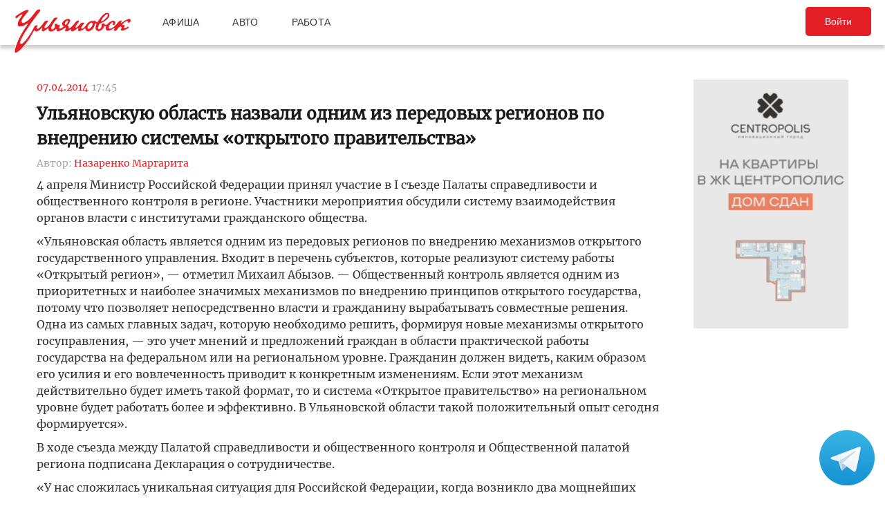

--- FILE ---
content_type: text/css
request_url: https://ulpressa.ru/wp-content/plugins/next-post-infinite-scroll/assets/css/next-post-infinite-scroll.css?x32529&v=1.3&ver=8.2.0
body_size: 143
content:
.npis-post-entry {
    scroll-margin-top: 120px;
    margin-bottom: 3rem;
}

.npis-post-entry .npis-post-link a,
.npis-post-entry .entry-title a {
    text-decoration: none;
    color: inherit;
}

.npis-post-entry .npis-post-link a:hover,
.npis-post-entry .entry-title a:hover {
    text-decoration: underline;
}

.npis-post-entry .entry-meta {
    color: inherit;
    font-size: 0.9em;
    opacity: 0.8;
    margin: 0.5rem 0 1.5rem;
}

.npis-post-entry .entry-content {
    line-height: 24px !important;
    font-size: 16px !important;
    font-size: inherit;
    color: inherit;
}

.npis-post-entry img {
    loading: lazy !important;
    opacity: 0;
    transition: opacity 0.3s;
}

.npis-post-entry img[loading="lazy"] {
    opacity: 1;
}
